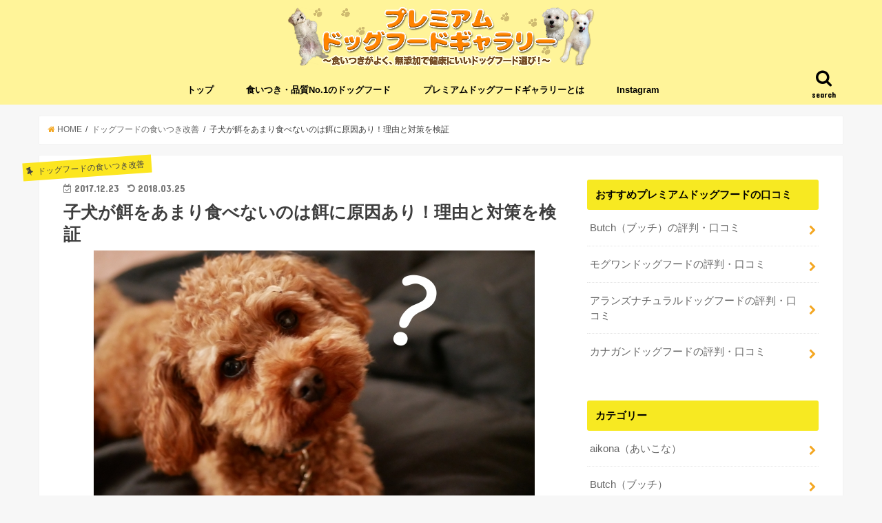

--- FILE ---
content_type: text/html; charset=UTF-8
request_url: https://premiumdogfoodgallery.com/koinu-esa-amaritabenai/
body_size: 17547
content:
<!doctype html>
<!--[if lt IE 7]><html lang="ja" class="no-js lt-ie9 lt-ie8 lt-ie7"><![endif]-->
<!--[if (IE 7)&!(IEMobile)]><html lang="ja" class="no-js lt-ie9 lt-ie8"><![endif]-->
<!--[if (IE 8)&!(IEMobile)]><html lang="ja" class="no-js lt-ie9"><![endif]-->
<!--[if gt IE 8]><!--> <html lang="ja" class="no-js"><!--<![endif]-->

<head>
<meta charset="utf-8">
<meta http-equiv="X-UA-Compatible" content="IE=edge">
<title>  子犬が餌をあまり食べないのは餌に原因あり！理由と対策を検証 | プレミアムドッグフード口コミ比較ランキング！愛犬の食いつきを検証</title>
<meta name="HandheldFriendly" content="True">
<meta name="MobileOptimized" content="320">
<meta name="viewport" content="width=device-width, initial-scale=1"/>


<link rel="pingback" href="https://premiumdogfoodgallery.com/xmlrpc.php">

<!--[if IE]>
<![endif]-->
<!--[if lt IE 9]>
<script src="//html5shiv.googlecode.com/svn/trunk/html5.js"></script>
<script src="//css3-mediaqueries-js.googlecode.com/svn/trunk/css3-mediaqueries.js"></script>
<![endif]-->



<meta name='robots' content='max-image-preview:large' />

<!-- Google Tag Manager for WordPress by DuracellTomi -->
<script data-cfasync="false" type="text/javascript">//<![CDATA[
	var gtm4wp_datalayer_name = "dataLayer";
	var dataLayer = dataLayer || [];//]]>	
</script>
<!-- End Google Tag Manager for WordPress by DuracellTomi -->
<!-- All in One SEO Pack 2.7.3 by Michael Torbert of Semper Fi Web Design[-1,-1] -->
<meta name="description"  content="ペットショップやブリーダーさんから「この子は餌もしっかり食べて元気な子ですよ！」と言われて家に連れてきたのに、なぜか子犬が餌をあまり食べない・・・という悩みに直面する飼い主さんはとても多いです。実際のところ子犬が餌を食べないのは餌に原因があることがほとんどです。" />

<meta name="keywords"  content="子犬,餌,あまり食べない" />

<link rel="canonical" href="https://premiumdogfoodgallery.com/koinu-esa-amaritabenai/" />
<!-- /all in one seo pack -->
<link rel='dns-prefetch' href='//ajax.googleapis.com' />
<link rel='dns-prefetch' href='//maxcdn.bootstrapcdn.com' />
<link rel='dns-prefetch' href='//fonts.googleapis.com' />
<link rel="alternate" type="application/rss+xml" title="プレミアムドッグフード口コミ比較ランキング！愛犬の食いつきを検証 &raquo; フィード" href="https://premiumdogfoodgallery.com/feed/" />
<link rel="alternate" type="application/rss+xml" title="プレミアムドッグフード口コミ比較ランキング！愛犬の食いつきを検証 &raquo; コメントフィード" href="https://premiumdogfoodgallery.com/comments/feed/" />
<link rel="alternate" type="application/rss+xml" title="プレミアムドッグフード口コミ比較ランキング！愛犬の食いつきを検証 &raquo; 子犬が餌をあまり食べないのは餌に原因あり！理由と対策を検証 のコメントのフィード" href="https://premiumdogfoodgallery.com/koinu-esa-amaritabenai/feed/" />
<script type="text/javascript">
/* <![CDATA[ */
window._wpemojiSettings = {"baseUrl":"https:\/\/s.w.org\/images\/core\/emoji\/14.0.0\/72x72\/","ext":".png","svgUrl":"https:\/\/s.w.org\/images\/core\/emoji\/14.0.0\/svg\/","svgExt":".svg","source":{"concatemoji":"https:\/\/premiumdogfoodgallery.com\/wp-includes\/js\/wp-emoji-release.min.js"}};
/*! This file is auto-generated */
!function(i,n){var o,s,e;function c(e){try{var t={supportTests:e,timestamp:(new Date).valueOf()};sessionStorage.setItem(o,JSON.stringify(t))}catch(e){}}function p(e,t,n){e.clearRect(0,0,e.canvas.width,e.canvas.height),e.fillText(t,0,0);var t=new Uint32Array(e.getImageData(0,0,e.canvas.width,e.canvas.height).data),r=(e.clearRect(0,0,e.canvas.width,e.canvas.height),e.fillText(n,0,0),new Uint32Array(e.getImageData(0,0,e.canvas.width,e.canvas.height).data));return t.every(function(e,t){return e===r[t]})}function u(e,t,n){switch(t){case"flag":return n(e,"\ud83c\udff3\ufe0f\u200d\u26a7\ufe0f","\ud83c\udff3\ufe0f\u200b\u26a7\ufe0f")?!1:!n(e,"\ud83c\uddfa\ud83c\uddf3","\ud83c\uddfa\u200b\ud83c\uddf3")&&!n(e,"\ud83c\udff4\udb40\udc67\udb40\udc62\udb40\udc65\udb40\udc6e\udb40\udc67\udb40\udc7f","\ud83c\udff4\u200b\udb40\udc67\u200b\udb40\udc62\u200b\udb40\udc65\u200b\udb40\udc6e\u200b\udb40\udc67\u200b\udb40\udc7f");case"emoji":return!n(e,"\ud83e\udef1\ud83c\udffb\u200d\ud83e\udef2\ud83c\udfff","\ud83e\udef1\ud83c\udffb\u200b\ud83e\udef2\ud83c\udfff")}return!1}function f(e,t,n){var r="undefined"!=typeof WorkerGlobalScope&&self instanceof WorkerGlobalScope?new OffscreenCanvas(300,150):i.createElement("canvas"),a=r.getContext("2d",{willReadFrequently:!0}),o=(a.textBaseline="top",a.font="600 32px Arial",{});return e.forEach(function(e){o[e]=t(a,e,n)}),o}function t(e){var t=i.createElement("script");t.src=e,t.defer=!0,i.head.appendChild(t)}"undefined"!=typeof Promise&&(o="wpEmojiSettingsSupports",s=["flag","emoji"],n.supports={everything:!0,everythingExceptFlag:!0},e=new Promise(function(e){i.addEventListener("DOMContentLoaded",e,{once:!0})}),new Promise(function(t){var n=function(){try{var e=JSON.parse(sessionStorage.getItem(o));if("object"==typeof e&&"number"==typeof e.timestamp&&(new Date).valueOf()<e.timestamp+604800&&"object"==typeof e.supportTests)return e.supportTests}catch(e){}return null}();if(!n){if("undefined"!=typeof Worker&&"undefined"!=typeof OffscreenCanvas&&"undefined"!=typeof URL&&URL.createObjectURL&&"undefined"!=typeof Blob)try{var e="postMessage("+f.toString()+"("+[JSON.stringify(s),u.toString(),p.toString()].join(",")+"));",r=new Blob([e],{type:"text/javascript"}),a=new Worker(URL.createObjectURL(r),{name:"wpTestEmojiSupports"});return void(a.onmessage=function(e){c(n=e.data),a.terminate(),t(n)})}catch(e){}c(n=f(s,u,p))}t(n)}).then(function(e){for(var t in e)n.supports[t]=e[t],n.supports.everything=n.supports.everything&&n.supports[t],"flag"!==t&&(n.supports.everythingExceptFlag=n.supports.everythingExceptFlag&&n.supports[t]);n.supports.everythingExceptFlag=n.supports.everythingExceptFlag&&!n.supports.flag,n.DOMReady=!1,n.readyCallback=function(){n.DOMReady=!0}}).then(function(){return e}).then(function(){var e;n.supports.everything||(n.readyCallback(),(e=n.source||{}).concatemoji?t(e.concatemoji):e.wpemoji&&e.twemoji&&(t(e.twemoji),t(e.wpemoji)))}))}((window,document),window._wpemojiSettings);
/* ]]> */
</script>
<style id='wp-emoji-styles-inline-css' type='text/css'>

	img.wp-smiley, img.emoji {
		display: inline !important;
		border: none !important;
		box-shadow: none !important;
		height: 1em !important;
		width: 1em !important;
		margin: 0 0.07em !important;
		vertical-align: -0.1em !important;
		background: none !important;
		padding: 0 !important;
	}
</style>
<link rel='stylesheet' id='wp-block-library-css' href='https://premiumdogfoodgallery.com/wp-includes/css/dist/block-library/style.min.css' type='text/css' media='all' />
<style id='classic-theme-styles-inline-css' type='text/css'>
/*! This file is auto-generated */
.wp-block-button__link{color:#fff;background-color:#32373c;border-radius:9999px;box-shadow:none;text-decoration:none;padding:calc(.667em + 2px) calc(1.333em + 2px);font-size:1.125em}.wp-block-file__button{background:#32373c;color:#fff;text-decoration:none}
</style>
<style id='global-styles-inline-css' type='text/css'>
body{--wp--preset--color--black: #000000;--wp--preset--color--cyan-bluish-gray: #abb8c3;--wp--preset--color--white: #ffffff;--wp--preset--color--pale-pink: #f78da7;--wp--preset--color--vivid-red: #cf2e2e;--wp--preset--color--luminous-vivid-orange: #ff6900;--wp--preset--color--luminous-vivid-amber: #fcb900;--wp--preset--color--light-green-cyan: #7bdcb5;--wp--preset--color--vivid-green-cyan: #00d084;--wp--preset--color--pale-cyan-blue: #8ed1fc;--wp--preset--color--vivid-cyan-blue: #0693e3;--wp--preset--color--vivid-purple: #9b51e0;--wp--preset--gradient--vivid-cyan-blue-to-vivid-purple: linear-gradient(135deg,rgba(6,147,227,1) 0%,rgb(155,81,224) 100%);--wp--preset--gradient--light-green-cyan-to-vivid-green-cyan: linear-gradient(135deg,rgb(122,220,180) 0%,rgb(0,208,130) 100%);--wp--preset--gradient--luminous-vivid-amber-to-luminous-vivid-orange: linear-gradient(135deg,rgba(252,185,0,1) 0%,rgba(255,105,0,1) 100%);--wp--preset--gradient--luminous-vivid-orange-to-vivid-red: linear-gradient(135deg,rgba(255,105,0,1) 0%,rgb(207,46,46) 100%);--wp--preset--gradient--very-light-gray-to-cyan-bluish-gray: linear-gradient(135deg,rgb(238,238,238) 0%,rgb(169,184,195) 100%);--wp--preset--gradient--cool-to-warm-spectrum: linear-gradient(135deg,rgb(74,234,220) 0%,rgb(151,120,209) 20%,rgb(207,42,186) 40%,rgb(238,44,130) 60%,rgb(251,105,98) 80%,rgb(254,248,76) 100%);--wp--preset--gradient--blush-light-purple: linear-gradient(135deg,rgb(255,206,236) 0%,rgb(152,150,240) 100%);--wp--preset--gradient--blush-bordeaux: linear-gradient(135deg,rgb(254,205,165) 0%,rgb(254,45,45) 50%,rgb(107,0,62) 100%);--wp--preset--gradient--luminous-dusk: linear-gradient(135deg,rgb(255,203,112) 0%,rgb(199,81,192) 50%,rgb(65,88,208) 100%);--wp--preset--gradient--pale-ocean: linear-gradient(135deg,rgb(255,245,203) 0%,rgb(182,227,212) 50%,rgb(51,167,181) 100%);--wp--preset--gradient--electric-grass: linear-gradient(135deg,rgb(202,248,128) 0%,rgb(113,206,126) 100%);--wp--preset--gradient--midnight: linear-gradient(135deg,rgb(2,3,129) 0%,rgb(40,116,252) 100%);--wp--preset--font-size--small: 13px;--wp--preset--font-size--medium: 20px;--wp--preset--font-size--large: 36px;--wp--preset--font-size--x-large: 42px;--wp--preset--spacing--20: 0.44rem;--wp--preset--spacing--30: 0.67rem;--wp--preset--spacing--40: 1rem;--wp--preset--spacing--50: 1.5rem;--wp--preset--spacing--60: 2.25rem;--wp--preset--spacing--70: 3.38rem;--wp--preset--spacing--80: 5.06rem;--wp--preset--shadow--natural: 6px 6px 9px rgba(0, 0, 0, 0.2);--wp--preset--shadow--deep: 12px 12px 50px rgba(0, 0, 0, 0.4);--wp--preset--shadow--sharp: 6px 6px 0px rgba(0, 0, 0, 0.2);--wp--preset--shadow--outlined: 6px 6px 0px -3px rgba(255, 255, 255, 1), 6px 6px rgba(0, 0, 0, 1);--wp--preset--shadow--crisp: 6px 6px 0px rgba(0, 0, 0, 1);}:where(.is-layout-flex){gap: 0.5em;}:where(.is-layout-grid){gap: 0.5em;}body .is-layout-flow > .alignleft{float: left;margin-inline-start: 0;margin-inline-end: 2em;}body .is-layout-flow > .alignright{float: right;margin-inline-start: 2em;margin-inline-end: 0;}body .is-layout-flow > .aligncenter{margin-left: auto !important;margin-right: auto !important;}body .is-layout-constrained > .alignleft{float: left;margin-inline-start: 0;margin-inline-end: 2em;}body .is-layout-constrained > .alignright{float: right;margin-inline-start: 2em;margin-inline-end: 0;}body .is-layout-constrained > .aligncenter{margin-left: auto !important;margin-right: auto !important;}body .is-layout-constrained > :where(:not(.alignleft):not(.alignright):not(.alignfull)){max-width: var(--wp--style--global--content-size);margin-left: auto !important;margin-right: auto !important;}body .is-layout-constrained > .alignwide{max-width: var(--wp--style--global--wide-size);}body .is-layout-flex{display: flex;}body .is-layout-flex{flex-wrap: wrap;align-items: center;}body .is-layout-flex > *{margin: 0;}body .is-layout-grid{display: grid;}body .is-layout-grid > *{margin: 0;}:where(.wp-block-columns.is-layout-flex){gap: 2em;}:where(.wp-block-columns.is-layout-grid){gap: 2em;}:where(.wp-block-post-template.is-layout-flex){gap: 1.25em;}:where(.wp-block-post-template.is-layout-grid){gap: 1.25em;}.has-black-color{color: var(--wp--preset--color--black) !important;}.has-cyan-bluish-gray-color{color: var(--wp--preset--color--cyan-bluish-gray) !important;}.has-white-color{color: var(--wp--preset--color--white) !important;}.has-pale-pink-color{color: var(--wp--preset--color--pale-pink) !important;}.has-vivid-red-color{color: var(--wp--preset--color--vivid-red) !important;}.has-luminous-vivid-orange-color{color: var(--wp--preset--color--luminous-vivid-orange) !important;}.has-luminous-vivid-amber-color{color: var(--wp--preset--color--luminous-vivid-amber) !important;}.has-light-green-cyan-color{color: var(--wp--preset--color--light-green-cyan) !important;}.has-vivid-green-cyan-color{color: var(--wp--preset--color--vivid-green-cyan) !important;}.has-pale-cyan-blue-color{color: var(--wp--preset--color--pale-cyan-blue) !important;}.has-vivid-cyan-blue-color{color: var(--wp--preset--color--vivid-cyan-blue) !important;}.has-vivid-purple-color{color: var(--wp--preset--color--vivid-purple) !important;}.has-black-background-color{background-color: var(--wp--preset--color--black) !important;}.has-cyan-bluish-gray-background-color{background-color: var(--wp--preset--color--cyan-bluish-gray) !important;}.has-white-background-color{background-color: var(--wp--preset--color--white) !important;}.has-pale-pink-background-color{background-color: var(--wp--preset--color--pale-pink) !important;}.has-vivid-red-background-color{background-color: var(--wp--preset--color--vivid-red) !important;}.has-luminous-vivid-orange-background-color{background-color: var(--wp--preset--color--luminous-vivid-orange) !important;}.has-luminous-vivid-amber-background-color{background-color: var(--wp--preset--color--luminous-vivid-amber) !important;}.has-light-green-cyan-background-color{background-color: var(--wp--preset--color--light-green-cyan) !important;}.has-vivid-green-cyan-background-color{background-color: var(--wp--preset--color--vivid-green-cyan) !important;}.has-pale-cyan-blue-background-color{background-color: var(--wp--preset--color--pale-cyan-blue) !important;}.has-vivid-cyan-blue-background-color{background-color: var(--wp--preset--color--vivid-cyan-blue) !important;}.has-vivid-purple-background-color{background-color: var(--wp--preset--color--vivid-purple) !important;}.has-black-border-color{border-color: var(--wp--preset--color--black) !important;}.has-cyan-bluish-gray-border-color{border-color: var(--wp--preset--color--cyan-bluish-gray) !important;}.has-white-border-color{border-color: var(--wp--preset--color--white) !important;}.has-pale-pink-border-color{border-color: var(--wp--preset--color--pale-pink) !important;}.has-vivid-red-border-color{border-color: var(--wp--preset--color--vivid-red) !important;}.has-luminous-vivid-orange-border-color{border-color: var(--wp--preset--color--luminous-vivid-orange) !important;}.has-luminous-vivid-amber-border-color{border-color: var(--wp--preset--color--luminous-vivid-amber) !important;}.has-light-green-cyan-border-color{border-color: var(--wp--preset--color--light-green-cyan) !important;}.has-vivid-green-cyan-border-color{border-color: var(--wp--preset--color--vivid-green-cyan) !important;}.has-pale-cyan-blue-border-color{border-color: var(--wp--preset--color--pale-cyan-blue) !important;}.has-vivid-cyan-blue-border-color{border-color: var(--wp--preset--color--vivid-cyan-blue) !important;}.has-vivid-purple-border-color{border-color: var(--wp--preset--color--vivid-purple) !important;}.has-vivid-cyan-blue-to-vivid-purple-gradient-background{background: var(--wp--preset--gradient--vivid-cyan-blue-to-vivid-purple) !important;}.has-light-green-cyan-to-vivid-green-cyan-gradient-background{background: var(--wp--preset--gradient--light-green-cyan-to-vivid-green-cyan) !important;}.has-luminous-vivid-amber-to-luminous-vivid-orange-gradient-background{background: var(--wp--preset--gradient--luminous-vivid-amber-to-luminous-vivid-orange) !important;}.has-luminous-vivid-orange-to-vivid-red-gradient-background{background: var(--wp--preset--gradient--luminous-vivid-orange-to-vivid-red) !important;}.has-very-light-gray-to-cyan-bluish-gray-gradient-background{background: var(--wp--preset--gradient--very-light-gray-to-cyan-bluish-gray) !important;}.has-cool-to-warm-spectrum-gradient-background{background: var(--wp--preset--gradient--cool-to-warm-spectrum) !important;}.has-blush-light-purple-gradient-background{background: var(--wp--preset--gradient--blush-light-purple) !important;}.has-blush-bordeaux-gradient-background{background: var(--wp--preset--gradient--blush-bordeaux) !important;}.has-luminous-dusk-gradient-background{background: var(--wp--preset--gradient--luminous-dusk) !important;}.has-pale-ocean-gradient-background{background: var(--wp--preset--gradient--pale-ocean) !important;}.has-electric-grass-gradient-background{background: var(--wp--preset--gradient--electric-grass) !important;}.has-midnight-gradient-background{background: var(--wp--preset--gradient--midnight) !important;}.has-small-font-size{font-size: var(--wp--preset--font-size--small) !important;}.has-medium-font-size{font-size: var(--wp--preset--font-size--medium) !important;}.has-large-font-size{font-size: var(--wp--preset--font-size--large) !important;}.has-x-large-font-size{font-size: var(--wp--preset--font-size--x-large) !important;}
.wp-block-navigation a:where(:not(.wp-element-button)){color: inherit;}
:where(.wp-block-post-template.is-layout-flex){gap: 1.25em;}:where(.wp-block-post-template.is-layout-grid){gap: 1.25em;}
:where(.wp-block-columns.is-layout-flex){gap: 2em;}:where(.wp-block-columns.is-layout-grid){gap: 2em;}
.wp-block-pullquote{font-size: 1.5em;line-height: 1.6;}
</style>
<link rel='stylesheet' id='contact-form-7-css' href='https://premiumdogfoodgallery.com/wp-content/plugins/contact-form-7/includes/css/styles.css' type='text/css' media='all' />
<link rel='stylesheet' id='sb_instagram_styles-css' href='https://premiumdogfoodgallery.com/wp-content/plugins/instagram-feed/css/sb-instagram.min.css' type='text/css' media='all' />
<link rel='stylesheet' id='sb-font-awesome-css' href='https://maxcdn.bootstrapcdn.com/font-awesome/4.7.0/css/font-awesome.min.css' type='text/css' media='all' />
<link rel='stylesheet' id='toc-screen-css' href='https://premiumdogfoodgallery.com/wp-content/plugins/table-of-contents-plus/screen.min.css' type='text/css' media='all' />
<link rel='stylesheet' id='style-css' href='https://premiumdogfoodgallery.com/wp-content/themes/jstork/style.css' type='text/css' media='all' />
<link rel='stylesheet' id='slick-css' href='https://premiumdogfoodgallery.com/wp-content/themes/jstork/library/css/slick.css' type='text/css' media='all' />
<link rel='stylesheet' id='shortcode-css' href='https://premiumdogfoodgallery.com/wp-content/themes/jstork/library/css/shortcode.css' type='text/css' media='all' />
<link rel='stylesheet' id='gf_Concert-css' href='//fonts.googleapis.com/css?family=Concert+One' type='text/css' media='all' />
<link rel='stylesheet' id='gf_Lato-css' href='//fonts.googleapis.com/css?family=Lato' type='text/css' media='all' />
<link rel='stylesheet' id='fontawesome-css' href='//maxcdn.bootstrapcdn.com/font-awesome/4.6.0/css/font-awesome.min.css' type='text/css' media='all' />
<link rel='stylesheet' id='remodal-css' href='https://premiumdogfoodgallery.com/wp-content/themes/jstork/library/css/remodal.css' type='text/css' media='all' />
<script type="text/javascript" src="//ajax.googleapis.com/ajax/libs/jquery/1.12.4/jquery.min.js" id="jquery-js"></script>
<script type="text/javascript" src="https://premiumdogfoodgallery.com/wp-content/plugins/duracelltomi-google-tag-manager/js/gtm4wp-form-move-tracker.js" id="gtm4wp-form-move-tracker-js"></script>
<link rel="https://api.w.org/" href="https://premiumdogfoodgallery.com/wp-json/" /><link rel="alternate" type="application/json" href="https://premiumdogfoodgallery.com/wp-json/wp/v2/posts/301" /><link rel="EditURI" type="application/rsd+xml" title="RSD" href="https://premiumdogfoodgallery.com/xmlrpc.php?rsd" />

<link rel='shortlink' href='https://premiumdogfoodgallery.com/?p=301' />
<link rel="alternate" type="application/json+oembed" href="https://premiumdogfoodgallery.com/wp-json/oembed/1.0/embed?url=https%3A%2F%2Fpremiumdogfoodgallery.com%2Fkoinu-esa-amaritabenai%2F" />
<link rel="alternate" type="text/xml+oembed" href="https://premiumdogfoodgallery.com/wp-json/oembed/1.0/embed?url=https%3A%2F%2Fpremiumdogfoodgallery.com%2Fkoinu-esa-amaritabenai%2F&#038;format=xml" />

<!-- Google Tag Manager for WordPress by DuracellTomi -->
<script data-cfasync="false" type="text/javascript">//<![CDATA[//]]>
</script>
<!-- End Google Tag Manager for WordPress by DuracellTomi --><style type="text/css">
body{color: #3E3E3E;}
a,#breadcrumb li a i{color: #f4a722;}
a:hover{color: #a2ea75;}
.article-footer .post-categories li a,.article-footer .tags a{  background: #f4a722;  border:1px solid #f4a722;}
.article-footer .tags a{color:#f4a722; background: none;}
.article-footer .post-categories li a:hover,.article-footer .tags a:hover{ background:#a2ea75;  border-color:#a2ea75;}
input[type="text"],input[type="password"],input[type="datetime"],input[type="datetime-local"],input[type="date"],input[type="month"],input[type="time"],input[type="week"],input[type="number"],input[type="email"],input[type="url"],input[type="search"],input[type="tel"],input[type="color"],select,textarea,.field { background-color: #ffffff;}
/*ヘッダー*/
.header{color: #ffffff;}
.header.bg,.header #inner-header,.menu-sp{background: #fff499;}
#logo a{color: #eddf21;}
#g_nav .nav li a,.nav_btn,.menu-sp a,.menu-sp a,.menu-sp > ul:after{color: #000000;}
#logo a:hover,#g_nav .nav li a:hover,.nav_btn:hover{color:#a2ea75;}
@media only screen and (min-width: 768px) {
.nav > li > a:after{background: #a2ea75;}
.nav ul {background: #fff499;}
#g_nav .nav li ul.sub-menu li a{color: #000000;}
}
@media only screen and (max-width: 1165px) {
.site_description{
background: #fff499;
color: #ffffff;
}
}
/*メインエリア*/
#inner-content,#breadcrumb{background: #ffffff}
.top-post-list .post-list:before{background: #f4a722;}
.widget li a:after{color: #f4a722;}
/* 投稿ページ見出し */
.entry-content h2,.widgettitle{background: #f7e922; color: #000000;}
.entry-content h3{border-color: #f7e922;}
.h_boader .entry-content h2{border-color: #f7e922; color: #3E3E3E;}
.h_balloon .entry-content h2:after{border-top-color: #f7e922;}
/* リスト要素 */
.entry-content ul li:before{ background: #f7e922;}
.entry-content ol li:before{ background: #f7e922;}
/* カテゴリーラベル */
.post-list-card .post-list .eyecatch .cat-name,.top-post-list .post-list .eyecatch .cat-name,.byline .cat-name,.single .authorbox .author-newpost li .cat-name,.related-box li .cat-name,.carouselwrap .cat-name,.eyecatch .cat-name{background: #fce620; color:  #444444;}
/* ランキングバッジ */
ul.wpp-list li a:before{background: #f7e922; color: #000000;}
/* アーカイブのボタン */
.readmore a{border:1px solid #f4a722;color:#f4a722;}
.readmore a:hover{background:#f4a722;color:#fff;}
/* ボタンの色 */
.btn-wrap a{background: #f4a722;border: 1px solid #f4a722;}
.btn-wrap a:hover{background: #a2ea75;border-color: #a2ea75;}
.btn-wrap.simple a{border:1px solid #f4a722;color:#f4a722;}
.btn-wrap.simple a:hover{background:#f4a722;}
/* コメント */
.blue-btn, .comment-reply-link, #submit { background-color: #f4a722; }
.blue-btn:hover, .comment-reply-link:hover, #submit:hover, .blue-btn:focus, .comment-reply-link:focus, #submit:focus {background-color: #a2ea75; }
/* サイドバー */
#sidebar1{color: #444444;}
.widget a{text-decoration:none; color:#666666;}
.widget a:hover{color:#a2ea75;}
/*フッター*/
#footer-top.bg,#footer-top .inner,.cta-inner{background-color: #fff499; color: #000000;}
.footer a,#footer-top a{color: #000000;}
#footer-top .widgettitle{color: #000000;}
.footer.bg,.footer .inner {background-color: #fff499;color: #000000;}
.footer-links li a:before{ color: #fff499;}
/* ページネーション */
.pagination a, .pagination span,.page-links a{border-color: #f4a722; color: #f4a722;}
.pagination .current,.pagination .current:hover,.page-links ul > li > span{background-color: #f4a722; border-color: #f4a722;}
.pagination a:hover, .pagination a:focus,.page-links a:hover, .page-links a:focus{background-color: #f4a722; color: #fff;}
</style>
</head>

<body class="post-template-default single single-post postid-301 single-format-standard">
<div id="container" class="h_balloon  ">

<header class="header animated fadeIn bg headercenter" role="banner">
<div id="inner-header" class="wrap cf">
<div id="logo" class="gf fs_l">
<p class="h1 img"><a href="https://premiumdogfoodgallery.com"><img src="https://premiumdogfoodgallery.com/wp-content/uploads/2019/03/ca6f1486421e99be717b8e996b655d6b.png" alt="プレミアムドッグフード口コミ比較ランキング！愛犬の食いつきを検証"></a></p>
</div>

<nav id="g_nav" role="navigation">
<a href="#searchbox" data-remodal-target="searchbox" class="nav_btn search_btn"><span class="text gf">search</span></a>

<ul id="menu-%e3%83%a1%e3%83%8b%e3%83%a5%e3%83%bc%ef%bc%91" class="nav top-nav cf"><li id="menu-item-820" class="menu-item menu-item-type-custom menu-item-object-custom menu-item-home menu-item-820"><a href="https://premiumdogfoodgallery.com/">トップ<span class="gf"></span></a></li>
<li id="menu-item-821" class="menu-item menu-item-type-post_type menu-item-object-post menu-item-821"><a href="https://premiumdogfoodgallery.com/mogwan-review/">食いつき・品質No.1のドッグフード<span class="gf"></span></a></li>
<li id="menu-item-33" class="menu-item menu-item-type-post_type menu-item-object-page menu-item-33"><a href="https://premiumdogfoodgallery.com/profile/">プレミアムドッグフードギャラリーとは<span class="gf"></span></a></li>
<li id="menu-item-1151" class="menu-item menu-item-type-custom menu-item-object-custom menu-item-1151"><a href="https://www.instagram.com/one_daful/">Instagram<span class="gf"></span></a></li>
</ul></nav>

<a href="#spnavi" data-remodal-target="spnavi" class="nav_btn"><span class="text gf">menu</span></a>


</div>
</header>


<div class="remodal" data-remodal-id="spnavi" data-remodal-options="hashTracking:false">
<button data-remodal-action="close" class="remodal-close"><span class="text gf">CLOSE</span></button>
<ul id="menu-%e3%83%a1%e3%83%8b%e3%83%a5%e3%83%bc%ef%bc%91-1" class="sp_g_nav nav top-nav cf"><li class="menu-item menu-item-type-custom menu-item-object-custom menu-item-home menu-item-820"><a href="https://premiumdogfoodgallery.com/">トップ<span class="gf"></span></a></li>
<li class="menu-item menu-item-type-post_type menu-item-object-post menu-item-821"><a href="https://premiumdogfoodgallery.com/mogwan-review/">食いつき・品質No.1のドッグフード<span class="gf"></span></a></li>
<li class="menu-item menu-item-type-post_type menu-item-object-page menu-item-33"><a href="https://premiumdogfoodgallery.com/profile/">プレミアムドッグフードギャラリーとは<span class="gf"></span></a></li>
<li class="menu-item menu-item-type-custom menu-item-object-custom menu-item-1151"><a href="https://www.instagram.com/one_daful/">Instagram<span class="gf"></span></a></li>
</ul><button data-remodal-action="close" class="remodal-close"><span class="text gf">CLOSE</span></button>
</div>



<div class="remodal searchbox" data-remodal-id="searchbox" data-remodal-options="hashTracking:false">
<div class="search cf"><dl><dt>キーワードで記事を検索</dt><dd><form role="search" method="get" id="searchform" class="searchform cf" action="https://premiumdogfoodgallery.com/" >
		<input type="search" placeholder="検索する" value="" name="s" id="s" />
		<button type="submit" id="searchsubmit" ><i class="fa fa-search"></i></button>
		</form></dd></dl></div>
<button data-remodal-action="close" class="remodal-close"><span class="text gf">CLOSE</span></button>
</div>









<div id="breadcrumb" class="breadcrumb inner wrap cf"><ul><li itemscope itemtype="//data-vocabulary.org/Breadcrumb"><a href="https://premiumdogfoodgallery.com/" itemprop="url"><i class="fa fa-home"></i><span itemprop="title"> HOME</span></a></li><li itemscope itemtype="//data-vocabulary.org/Breadcrumb"><a href="https://premiumdogfoodgallery.com/category/%e3%83%89%e3%83%83%e3%82%b0%e3%83%95%e3%83%bc%e3%83%89%e3%81%ae%e9%a3%9f%e3%81%84%e3%81%a4%e3%81%8d%e6%94%b9%e5%96%84/" itemprop="url"><span itemprop="title">ドッグフードの食いつき改善</span></a></li><li>子犬が餌をあまり食べないのは餌に原因あり！理由と対策を検証</li></ul></div>
<div id="content">
<div id="inner-content" class="wrap cf">

<main id="main" class="m-all t-all d-5of7 cf" role="main">
<article id="post-301" class="post-301 post type-post status-publish format-standard has-post-thumbnail hentry category-10 article cf" role="article">
<header class="article-header entry-header">
<p class="byline entry-meta vcard cf">
<span class="cat-name cat-id-10">ドッグフードの食いつき改善</span><time class="date gf entry-date updated">2017.12.23</time>
<time class="date gf entry-date undo updated" datetime="2018-03-25">2018.03.25</time>
<span class="writer name author"><span class="fn">PDG管理人</span></span>
</p>

<h1 class="entry-title single-title" itemprop="headline" rel="bookmark">子犬が餌をあまり食べないのは餌に原因あり！理由と対策を検証</h1>

<figure class="eyecatch">
<img width="640" height="513" src="https://premiumdogfoodgallery.com/wp-content/uploads/2017/12/koinu-nayami5.jpg" class="attachment-post-thumbnail size-post-thumbnail wp-post-image" alt="" decoding="async" fetchpriority="high" srcset="https://premiumdogfoodgallery.com/wp-content/uploads/2017/12/koinu-nayami5.jpg 640w, https://premiumdogfoodgallery.com/wp-content/uploads/2017/12/koinu-nayami5-300x240.jpg 300w" sizes="(max-width: 640px) 100vw, 640px" /></figure>
<div class="share short">
<div class="sns">
<ul class="clearfix">

<li class="twitter"> 
<a target="blank" href="http://twitter.com/intent/tweet?url=https%3A%2F%2Fpremiumdogfoodgallery.com%2Fkoinu-esa-amaritabenai%2F&text=%E5%AD%90%E7%8A%AC%E3%81%8C%E9%A4%8C%E3%82%92%E3%81%82%E3%81%BE%E3%82%8A%E9%A3%9F%E3%81%B9%E3%81%AA%E3%81%84%E3%81%AE%E3%81%AF%E9%A4%8C%E3%81%AB%E5%8E%9F%E5%9B%A0%E3%81%82%E3%82%8A%EF%BC%81%E7%90%86%E7%94%B1%E3%81%A8%E5%AF%BE%E7%AD%96%E3%82%92%E6%A4%9C%E8%A8%BC&tw_p=tweetbutton" onclick="window.open(this.href, 'tweetwindow', 'width=550, height=450,personalbar=0,toolbar=0,scrollbars=1,resizable=1'); return false;"><i class="fa fa-twitter"></i><span class="text">ツイート</span><span class="count"></span></a>
</li>

<li class="facebook">
<a href="http://www.facebook.com/sharer.php?src=bm&u=https%3A%2F%2Fpremiumdogfoodgallery.com%2Fkoinu-esa-amaritabenai%2F&t=%E5%AD%90%E7%8A%AC%E3%81%8C%E9%A4%8C%E3%82%92%E3%81%82%E3%81%BE%E3%82%8A%E9%A3%9F%E3%81%B9%E3%81%AA%E3%81%84%E3%81%AE%E3%81%AF%E9%A4%8C%E3%81%AB%E5%8E%9F%E5%9B%A0%E3%81%82%E3%82%8A%EF%BC%81%E7%90%86%E7%94%B1%E3%81%A8%E5%AF%BE%E7%AD%96%E3%82%92%E6%A4%9C%E8%A8%BC" onclick="javascript:window.open(this.href, '', 'menubar=no,toolbar=no,resizable=yes,scrollbars=yes,height=300,width=600');return false;"><i class="fa fa-facebook"></i>
<span class="text">シェア</span><span class="count"></span></a>
</li>

<li class="hatebu">       
<a href="http://b.hatena.ne.jp/add?mode=confirm&url=https://premiumdogfoodgallery.com/koinu-esa-amaritabenai/&title=%E5%AD%90%E7%8A%AC%E3%81%8C%E9%A4%8C%E3%82%92%E3%81%82%E3%81%BE%E3%82%8A%E9%A3%9F%E3%81%B9%E3%81%AA%E3%81%84%E3%81%AE%E3%81%AF%E9%A4%8C%E3%81%AB%E5%8E%9F%E5%9B%A0%E3%81%82%E3%82%8A%EF%BC%81%E7%90%86%E7%94%B1%E3%81%A8%E5%AF%BE%E7%AD%96%E3%82%92%E6%A4%9C%E8%A8%BC" onclick="window.open(this.href, 'HBwindow', 'width=600, height=400, menubar=no, toolbar=no, scrollbars=yes'); return false;" target="_blank"><span class="text">はてブ</span><span class="count"></span></a>
</li>

<li class="googleplus">
<a href="https://plusone.google.com/_/+1/confirm?hl=ja&url=https://premiumdogfoodgallery.com/koinu-esa-amaritabenai/" onclick="window.open(this.href, 'window', 'width=550, height=450,personalbar=0,toolbar=0,scrollbars=1,resizable=1'); return false;" rel="tooltip" data-toggle="tooltip" data-placement="top" title="GooglePlusで共有"><i class="fa fa-google-plus"></i><span class="text">Google+</span><span class="count"></span></a>
</li>

<li class="pocket">
<a href="http://getpocket.com/edit?url=https://premiumdogfoodgallery.com/koinu-esa-amaritabenai/&title=子犬が餌をあまり食べないのは餌に原因あり！理由と対策を検証" onclick="window.open(this.href, 'FBwindow', 'width=550, height=350, menubar=no, toolbar=no, scrollbars=yes'); return false;"><i class="fa fa-get-pocket"></i><span class="text">Pocket</span><span class="count"></span></a></li>

</ul>
</div> 
</div></header>



<section class="entry-content cf">


<p>ペットショップやブリーダーさんから「この子は餌もしっかり食べて元気な子ですよ！」と言われて家に連れてきたのに、なぜか<strong>子犬が餌をあまり食べない</strong>・・・という悩みに直面する飼い主さんはとても多いです。</p>
<p>実際のところ<b><span style="color: #ff0000;">子犬が餌を食べないのは餌に原因があることがほとんど</span></b>です。</p>
<p>つまり餌を切り替えることで解消するケースが圧倒的に多いんですよね。</p>
<p>今回は子犬が餌をあまり食べない理由と対策についてじっくりと検証していきたいと思います。</p>
<div id="toc_container" class="no_bullets"><p class="toc_title">この記事の目次</p><ul class="toc_list"><li><a href="#i">子犬が餌をあまり食べないというのは異常事態！</a></li><li><a href="#i-2">子犬が餌をあまり食べない３つの原因</a></li><li><a href="#i-3">餌をあまり食べないなら餌の改善が一番</a></li><li><a href="#i-4">まとめ</a></li></ul></div>
<h2><span id="i">子犬が餌をあまり食べないというのは異常事態！</span></h2>
<p>まず子犬が餌をあまり食べないのは異常事態です。育ち盛り・食べ盛りの時期に食欲がなくなるなんてことは普通じゃあり得ない事ですから何か問題が起きていると考えるのが妥当です。</p>
<p>子犬があまり餌を食べないのが具体的にどう問題なのかというと、子犬の時期は身体の基礎が作られる時期なのでここでしっかりと食べないと身体が育たないというわけです。</p>
<p>成犬になっても身体が小さくて弱弱しい感じになれば病気やケガをしやすくなります。わんちゃんとしても何度も病院にお世話になるのは怖くて嫌な事ですし、病院代がかさむと飼い主さんも負担になって本当にいいことがないですよね。</p>
<h2><span id="i-2">子犬が餌をあまり食べない３つの原因</span></h2>
<p>では子犬が餌をあまり食べない原因はなんなのか？ということで３つに絞ってお話したいと思います。</p>
<h3>１、餌がマズい</h3>
<p>一番先に疑うべきは餌がマズいということです。人間だって美味しいと思えない食事を出されると自然と箸が進まなくなりますよね。犬だって同じですよ。</p>
<p>最近は市販の餌もクオリティが上がってきているので、なかなか食べられないくらいのマズい餌を買ってしまうことも無いはずです。</p>
<p>しかしそれでも食べないとすればよほど安くてマズい餌を買っているか、わんちゃんの好みや身体によほど合っていないかのどちらかです。</p>
<h3>２、消化不良を起こしている</h3>
<p>うんちの状態を見て緩くなっていたり、ニオイが強かったりするなら消化不良になっている可能性が高いです。</p>
<p>消化不良になってしまうといくら食べ盛りの子犬でも食欲が落ちるので餌をあまり食べなくなります。</p>
<p>だいたいは安価なドッグフードに使われているトウモロコシ系の原材料が原因です。</p>
<p>動物病院で整腸剤をもらってくるのもいいですが、消化不良になる度に動物病院にかかっていると診察代がバカにならないので餌の切り替えを検討する必要があります。</p>
<h3>３、餌の量が多い</h3>
<p>子犬に与えている餌の量は適切ですか？あまりに多くあげすぎると朝はたくさん食べたけど夜はあまり食べないというような一時的な食欲不振になります。</p>
<p>子犬の月齢・その子の個別の食欲の具合に合わせた適切な餌の量を見つけることが重要ですが、まずは大まかな目安としてグラムを量る必要がありますのでまずはデジタルスケールで日頃与えている餌の量を正確に把握することから始めるといいでしょう。</p>
<p>そして毎回決まった量をあげて、食べなければすぐに餌を皿ごとしまって、次の餌のタイミングまで何も上げないというのがわかりやすい対策となります。</p>
<h2><span id="i-3">餌をあまり食べないなら餌の改善が一番</span></h2>
<p>わんちゃんにとって餌がマズいものなのであれば餌の内容を変えていくしかないです。とは言っても餌を切り替えてその子の身体にあったものを選ぶのは別に難しいことじゃないです。</p>
<p>ペットショップやホームセンターなどに売っているよく見かけるようなブランドの普通の餌で問題があるのであれば、思い切って「<a href="https://premiumdogfoodgallery.com/mogwan-review/">プレミアムドッグフード</a>」に切り替えてみるといいですね。</p>
<img decoding="async" class="aligncenter wp-image-209 " src="https://premiumdogfoodgallery.com/wp-content/uploads/2017/12/mogwan0-1024x768.jpg" alt="" width="640" height="480" srcset="https://premiumdogfoodgallery.com/wp-content/uploads/2017/12/mogwan0-1024x768.jpg 1024w, https://premiumdogfoodgallery.com/wp-content/uploads/2017/12/mogwan0-300x225.jpg 300w, https://premiumdogfoodgallery.com/wp-content/uploads/2017/12/mogwan0-768x576.jpg 768w" sizes="(max-width: 640px) 100vw, 640px" />
<p>ペットショップでよく見かける安価な餌には穀物（特にトウモロコシ）が使われていたり添加物が多く入っていたりと、食欲減退や消化不良を引き起こす要素がたくさんあります。</p>
<p>プレミアムドッグフードはそんな子犬にとって良くない要素を徹底的に排除した「人でも食べられるくらいの上質なドッグフード」ですので、まだ試したことが無いならチェックしてみる価値はあると思いますよ。</p>
<h2><span id="i-4">まとめ</span></h2>
<p>今回は「子犬が餌をあまり食べない」という子犬の飼い主さんが陥りがちな悩みについて、原因と対策を解説しました。</p>
<p>子犬が餌をあまり食べないというのは異常事態です。子犬は食べ盛りの時期ですので、どんどん食べて丈夫な身体の基礎を作らなければいけない時期だからです。</p>
<p>とは言ってもだいたいは餌がマズいとか、餌に使われている穀物（トウモロコシ）が原因で食欲にまで影響が出ているということがほとんどですので、餌を切り替えてみるというのがまず最初に出来る改善策と言えるのではないでしょうか。</p>
<div class="related_article cf"><a href="https://premiumdogfoodgallery.com/mogwan-review/" class="cf"><figure class="thum"><img decoding="async" src="https://premiumdogfoodgallery.com/wp-content/uploads/2017/12/mogwan0-486x290.jpg" /></figure><div class="meta inbox"><p class="ttl">モグワンドッグフードを与えた本音の口コミ！愛犬の食いつき抜群！</p><span class="date gf">2017.12.16</span></div></a></div>


</section>


<footer class="article-footer">
<ul class="post-categories">
	<li><a href="https://premiumdogfoodgallery.com/category/%e3%83%89%e3%83%83%e3%82%b0%e3%83%95%e3%83%bc%e3%83%89%e3%81%ae%e9%a3%9f%e3%81%84%e3%81%a4%e3%81%8d%e6%94%b9%e5%96%84/" rel="category tag">ドッグフードの食いつき改善</a></li></ul></footer>




<div class="sharewrap wow animated fadeIn" data-wow-delay="0.5s">

<div class="share">
<div class="sns">
<ul class="clearfix">

<li class="twitter"> 
<a target="blank" href="http://twitter.com/intent/tweet?url=https%3A%2F%2Fpremiumdogfoodgallery.com%2Fkoinu-esa-amaritabenai%2F&text=%E5%AD%90%E7%8A%AC%E3%81%8C%E9%A4%8C%E3%82%92%E3%81%82%E3%81%BE%E3%82%8A%E9%A3%9F%E3%81%B9%E3%81%AA%E3%81%84%E3%81%AE%E3%81%AF%E9%A4%8C%E3%81%AB%E5%8E%9F%E5%9B%A0%E3%81%82%E3%82%8A%EF%BC%81%E7%90%86%E7%94%B1%E3%81%A8%E5%AF%BE%E7%AD%96%E3%82%92%E6%A4%9C%E8%A8%BC&tw_p=tweetbutton" onclick="window.open(this.href, 'tweetwindow', 'width=550, height=450,personalbar=0,toolbar=0,scrollbars=1,resizable=1'); return false;"><i class="fa fa-twitter"></i><span class="text">ツイート</span><span class="count"></span></a>
</li>

<li class="facebook">
<a href="http://www.facebook.com/sharer.php?src=bm&u=https%3A%2F%2Fpremiumdogfoodgallery.com%2Fkoinu-esa-amaritabenai%2F&t=%E5%AD%90%E7%8A%AC%E3%81%8C%E9%A4%8C%E3%82%92%E3%81%82%E3%81%BE%E3%82%8A%E9%A3%9F%E3%81%B9%E3%81%AA%E3%81%84%E3%81%AE%E3%81%AF%E9%A4%8C%E3%81%AB%E5%8E%9F%E5%9B%A0%E3%81%82%E3%82%8A%EF%BC%81%E7%90%86%E7%94%B1%E3%81%A8%E5%AF%BE%E7%AD%96%E3%82%92%E6%A4%9C%E8%A8%BC" onclick="javascript:window.open(this.href, '', 'menubar=no,toolbar=no,resizable=yes,scrollbars=yes,height=300,width=600');return false;"><i class="fa fa-facebook"></i>
<span class="text">シェア</span><span class="count"></span></a>
</li>

<li class="hatebu">       
<a href="http://b.hatena.ne.jp/add?mode=confirm&url=https://premiumdogfoodgallery.com/koinu-esa-amaritabenai/&title=%E5%AD%90%E7%8A%AC%E3%81%8C%E9%A4%8C%E3%82%92%E3%81%82%E3%81%BE%E3%82%8A%E9%A3%9F%E3%81%B9%E3%81%AA%E3%81%84%E3%81%AE%E3%81%AF%E9%A4%8C%E3%81%AB%E5%8E%9F%E5%9B%A0%E3%81%82%E3%82%8A%EF%BC%81%E7%90%86%E7%94%B1%E3%81%A8%E5%AF%BE%E7%AD%96%E3%82%92%E6%A4%9C%E8%A8%BC" onclick="window.open(this.href, 'HBwindow', 'width=600, height=400, menubar=no, toolbar=no, scrollbars=yes'); return false;" target="_blank"><span class="text">はてブ</span><span class="count"></span></a>
</li>

<li class="googleplus">
<a href="https://plusone.google.com/_/+1/confirm?hl=ja&url=https://premiumdogfoodgallery.com/koinu-esa-amaritabenai/" onclick="window.open(this.href, 'window', 'width=550, height=450,personalbar=0,toolbar=0,scrollbars=1,resizable=1'); return false;" rel="tooltip" data-toggle="tooltip" data-placement="top" title="GooglePlusで共有"><i class="fa fa-google-plus"></i><span class="text">Google+</span><span class="count"></span></a>
</li>

<li class="pocket">
<a href="http://getpocket.com/edit?url=https://premiumdogfoodgallery.com/koinu-esa-amaritabenai/&title=子犬が餌をあまり食べないのは餌に原因あり！理由と対策を検証" onclick="window.open(this.href, 'FBwindow', 'width=550, height=350, menubar=no, toolbar=no, scrollbars=yes'); return false;"><i class="fa fa-get-pocket"></i><span class="text">Pocket</span><span class="count"></span></a></li>

<li class="feedly">
<a href="https://feedly.com/i/subscription/feed/https://premiumdogfoodgallery.com/feed/"  target="blank"><i class="fa fa-rss"></i><span class="text">feedly</span><span class="count"></span></a></li>    
</ul>
</div>
</div></div>




	<div id="respond" class="comment-respond">
		<h3 id="reply-title" class="comment-reply-title">コメントを残す <small><a rel="nofollow" id="cancel-comment-reply-link" href="/koinu-esa-amaritabenai/#respond" style="display:none;">コメントをキャンセル</a></small></h3><form action="https://premiumdogfoodgallery.com/wp-comments-post.php" method="post" id="commentform" class="comment-form" novalidate><p class="comment-notes"><span id="email-notes">メールアドレスが公開されることはありません。</span> <span class="required-field-message"><span class="required">※</span> が付いている欄は必須項目です</span></p><p class="comment-form-comment"><label for="comment">コメント <span class="required">※</span></label> <textarea id="comment" name="comment" cols="45" rows="8" maxlength="65525" required></textarea></p><p class="comment-form-author"><label for="author">名前 <span class="required">※</span></label> <input id="author" name="author" type="text" value="" size="30" maxlength="245" autocomplete="name" required /></p>
<p class="comment-form-email"><label for="email">メール <span class="required">※</span></label> <input id="email" name="email" type="email" value="" size="30" maxlength="100" aria-describedby="email-notes" autocomplete="email" required /></p>
<p class="comment-form-url"><label for="url">サイト</label> <input id="url" name="url" type="url" value="" size="30" maxlength="200" autocomplete="url" /></p>
<p class="comment-form-cookies-consent"><input id="wp-comment-cookies-consent" name="wp-comment-cookies-consent" type="checkbox" value="yes" /> <label for="wp-comment-cookies-consent">次回のコメントで使用するためブラウザーに自分の名前、メールアドレス、サイトを保存する。</label></p>
<p class="form-submit"><input name="submit" type="submit" id="submit" class="submit" value="コメントを送信" /> <input type='hidden' name='comment_post_ID' value='301' id='comment_post_ID' />
<input type='hidden' name='comment_parent' id='comment_parent' value='0' />
</p><p style="display: none;"><input type="hidden" id="akismet_comment_nonce" name="akismet_comment_nonce" value="e47246f536" /></p><p style="display: none;"><input type="hidden" id="ak_js" name="ak_js" value="230"/></p></form>	</div><!-- #respond -->
	
</article>

<div class="np-post">
<div class="navigation">
<div class="prev np-post-list">
<a href="https://premiumdogfoodgallery.com/mogwan-allergy/" class="cf">
<figure class="eyecatch"><img width="150" height="150" src="https://premiumdogfoodgallery.com/wp-content/uploads/2017/12/mogwan4-150x150.jpg" class="attachment-thumbnail size-thumbnail wp-post-image" alt="" decoding="async" /></figure>
<span class="ttl">モグワンドッグフードがアレルギーになりにくい理由を素材から徹底解説</span>
</a>
</div>

<div class="next np-post-list">
<a href="https://premiumdogfoodgallery.com/koinu-esa-asobu/" class="cf">
<span class="ttl">子犬が餌を食べながら遊ぶのは餌に問題アリ！やめさせる方法を徹底解説</span>
<figure class="eyecatch"><img width="150" height="150" src="https://premiumdogfoodgallery.com/wp-content/uploads/2017/12/koinu-nayami4-150x150.jpg" class="attachment-thumbnail size-thumbnail wp-post-image" alt="" decoding="async" loading="lazy" /></figure>
</a>
</div>
</div>
</div>

  <div class="related-box original-related wow animated fadeIn cf">
    <div class="inbox">
	    <h2 class="related-h h_ttl"><span class="gf">RECOMMEND</span>こちらの記事も人気です。</h2>
		    <div class="related-post">
				<ul class="related-list cf">

  	        <li rel="bookmark" title="生後4ヶ月の子犬が餌を食べないのは餌に飽きてきた可能性が高い！">
		        <a href="https://premiumdogfoodgallery.com/koinu-esa-tabenai-4month/" rel=\"bookmark" title="生後4ヶ月の子犬が餌を食べないのは餌に飽きてきた可能性が高い！" class="title">
		        	<figure class="eyecatch">
	        	                <img width="300" height="200" src="https://premiumdogfoodgallery.com/wp-content/uploads/2017/12/koinu1-300x200.jpg" class="attachment-post-thum size-post-thum wp-post-image" alt="" decoding="async" loading="lazy" srcset="https://premiumdogfoodgallery.com/wp-content/uploads/2017/12/koinu1-300x200.jpg 300w, https://premiumdogfoodgallery.com/wp-content/uploads/2017/12/koinu1.jpg 640w" sizes="(max-width: 300px) 100vw, 300px" />	        	        		<span class="cat-name">ドッグフードの食いつき改善</span>
		            </figure>
					<time class="date gf">2018.4.14</time>
					<h3 class="ttl">
						生後4ヶ月の子犬が餌を食べないのは餌に飽きてきた可能性が高い！					</h3>
				</a>
	        </li>
  	        <li rel="bookmark" title="生後2ヶ月の子犬が餌を食べない！考えられる原因と対策をまとめました">
		        <a href="https://premiumdogfoodgallery.com/koinu-esa-tabenai-2month/" rel=\"bookmark" title="生後2ヶ月の子犬が餌を食べない！考えられる原因と対策をまとめました" class="title">
		        	<figure class="eyecatch">
	        	                <img width="300" height="200" src="https://premiumdogfoodgallery.com/wp-content/uploads/2017/11/koinu-nayami-300x200.jpg" class="attachment-post-thum size-post-thum wp-post-image" alt="" decoding="async" loading="lazy" srcset="https://premiumdogfoodgallery.com/wp-content/uploads/2017/11/koinu-nayami-300x200.jpg 300w, https://premiumdogfoodgallery.com/wp-content/uploads/2017/11/koinu-nayami.jpg 640w" sizes="(max-width: 300px) 100vw, 300px" />	        	        		<span class="cat-name">ドッグフードの食いつき改善</span>
		            </figure>
					<time class="date gf">2017.11.13</time>
					<h3 class="ttl">
						生後2ヶ月の子犬が餌を食べない！考えられる原因と対策をまとめました					</h3>
				</a>
	        </li>
  	        <li rel="bookmark" title="子犬の餌を置きっぱなしにしておくのはダメ！食いつきが悪くなる理由">
		        <a href="https://premiumdogfoodgallery.com/koinu-esa-okippanashi/" rel=\"bookmark" title="子犬の餌を置きっぱなしにしておくのはダメ！食いつきが悪くなる理由" class="title">
		        	<figure class="eyecatch">
	        	                <img width="300" height="200" src="https://premiumdogfoodgallery.com/wp-content/uploads/2018/02/IMG_8600-300x200.jpg" class="attachment-post-thum size-post-thum wp-post-image" alt="" decoding="async" loading="lazy" />	        	        		<span class="cat-name">ドッグフードの食いつき改善</span>
		            </figure>
					<time class="date gf">2018.3.13</time>
					<h3 class="ttl">
						子犬の餌を置きっぱなしにしておくのはダメ！食いつきが悪くなる理由					</h3>
				</a>
	        </li>
  	        <li rel="bookmark" title="愛犬の好き嫌いを直す方法！餌を食べてくれない時にできること">
		        <a href="https://premiumdogfoodgallery.com/dog-sukikirai/" rel=\"bookmark" title="愛犬の好き嫌いを直す方法！餌を食べてくれない時にできること" class="title">
		        	<figure class="eyecatch">
	        	                <img width="300" height="200" src="https://premiumdogfoodgallery.com/wp-content/uploads/2018/06/dogfood-tedukuri-300x200.jpg" class="attachment-post-thum size-post-thum wp-post-image" alt="" decoding="async" loading="lazy" srcset="https://premiumdogfoodgallery.com/wp-content/uploads/2018/06/dogfood-tedukuri-300x200.jpg 300w, https://premiumdogfoodgallery.com/wp-content/uploads/2018/06/dogfood-tedukuri.jpg 500w" sizes="(max-width: 300px) 100vw, 300px" />	        	        		<span class="cat-name">ドッグフードの食いつき改善</span>
		            </figure>
					<time class="date gf">2018.8.2</time>
					<h3 class="ttl">
						愛犬の好き嫌いを直す方法！餌を食べてくれない時にできること					</h3>
				</a>
	        </li>
  	        <li rel="bookmark" title="生後3ヶ月の子犬が餌を食べないのは危険！あげ方が良くないせいかも">
		        <a href="https://premiumdogfoodgallery.com/koinu-esa-tabenai-3month/" rel=\"bookmark" title="生後3ヶ月の子犬が餌を食べないのは危険！あげ方が良くないせいかも" class="title">
		        	<figure class="eyecatch">
	        	                <img width="300" height="200" src="https://premiumdogfoodgallery.com/wp-content/uploads/2017/12/koinu1-300x200.jpg" class="attachment-post-thum size-post-thum wp-post-image" alt="" decoding="async" loading="lazy" srcset="https://premiumdogfoodgallery.com/wp-content/uploads/2017/12/koinu1-300x200.jpg 300w, https://premiumdogfoodgallery.com/wp-content/uploads/2017/12/koinu1.jpg 640w" sizes="(max-width: 300px) 100vw, 300px" />	        	        		<span class="cat-name">ドッグフードの食いつき改善</span>
		            </figure>
					<time class="date gf">2018.3.14</time>
					<h3 class="ttl">
						生後3ヶ月の子犬が餌を食べないのは危険！あげ方が良くないせいかも					</h3>
				</a>
	        </li>
  	        <li rel="bookmark" title="スタミノールを子犬に与えるのは危険？成分と評判をチェックしてみた">
		        <a href="https://premiumdogfoodgallery.com/staminol-review/" rel=\"bookmark" title="スタミノールを子犬に与えるのは危険？成分と評判をチェックしてみた" class="title">
		        	<figure class="eyecatch">
	        	                <img width="300" height="200" src="https://premiumdogfoodgallery.com/wp-content/uploads/2017/11/staminol1-300x200.jpg" class="attachment-post-thum size-post-thum wp-post-image" alt="" decoding="async" loading="lazy" />	        	        		<span class="cat-name">ドッグフードの食いつき改善</span>
		            </figure>
					<time class="date gf">2017.11.9</time>
					<h3 class="ttl">
						スタミノールを子犬に与えるのは危険？成分と評判をチェックしてみた					</h3>
				</a>
	        </li>
  	        <li rel="bookmark" title="子犬が餌の皿をひっくり返すのはドッグフードに問題あり！">
		        <a href="https://premiumdogfoodgallery.com/koinu-esa-hikkurikaesu/" rel=\"bookmark" title="子犬が餌の皿をひっくり返すのはドッグフードに問題あり！" class="title">
		        	<figure class="eyecatch">
	        	                <img width="300" height="200" src="https://premiumdogfoodgallery.com/wp-content/uploads/2018/03/dogfood8-300x200.jpg" class="attachment-post-thum size-post-thum wp-post-image" alt="" decoding="async" loading="lazy" />	        	        		<span class="cat-name">ドッグフードの食いつき改善</span>
		            </figure>
					<time class="date gf">2018.3.17</time>
					<h3 class="ttl">
						子犬が餌の皿をひっくり返すのはドッグフードに問題あり！					</h3>
				</a>
	        </li>
  	        <li rel="bookmark" title="子犬が餌を手からしか食べないのはなぜ？5つの原因と対策まとめ">
		        <a href="https://premiumdogfoodgallery.com/koinu-esa-tekara/" rel=\"bookmark" title="子犬が餌を手からしか食べないのはなぜ？5つの原因と対策まとめ" class="title">
		        	<figure class="eyecatch">
	        	                <img width="300" height="200" src="https://premiumdogfoodgallery.com/wp-content/uploads/2018/02/ndf6-300x200.jpg" class="attachment-post-thum size-post-thum wp-post-image" alt="" decoding="async" loading="lazy" />	        	        		<span class="cat-name">ドッグフードの食いつき改善</span>
		            </figure>
					<time class="date gf">2018.2.22</time>
					<h3 class="ttl">
						子犬が餌を手からしか食べないのはなぜ？5つの原因と対策まとめ					</h3>
				</a>
	        </li>
  
  			</ul>
	    </div>
    </div>
</div>
  
<div class="authorbox wow animated fadeIn" data-wow-delay="0.5s">
</div>
</main>
<div id="sidebar1" class="sidebar m-all t-all d-2of7 cf" role="complementary">

<div id="custom_html-2" class="widget_text widget widget_custom_html"><div class="textwidget custom-html-widget"><div id="categories-2" class="widget widget_categories"><h4 class="widgettitle"><span>おすすめプレミアムドッグフードの口コミ</span></h4>		<ul>
	<li class="cat-item cat-item-74"><a href="https://premiumdogfoodgallery.com/butch-review/" >Butch（ブッチ）の評判・口コミ</a>
</li>
	<li class="cat-item cat-item-77"><a href="https://premiumdogfoodgallery.com/mogwan-review/" >モグワンドッグフードの評判・口コミ</a>
</li>
		<li class="cat-item cat-item-77"><a href="https://premiumdogfoodgallery.com/alans-review/" >アランズナチュラルドッグフードの評判・口コミ</a>
</li>
	<li class="cat-item cat-item-2"><a href="https://premiumdogfoodgallery.com/canagan-review/" >カナガンドッグフードの評判・口コミ</a>
</li>
		</ul>
		</div></div></div><div id="categories-2" class="widget widget_categories"><h4 class="widgettitle"><span>カテゴリー</span></h4>
			<ul>
					<li class="cat-item cat-item-215"><a href="https://premiumdogfoodgallery.com/category/aikona%ef%bc%88%e3%81%82%e3%81%84%e3%81%93%e3%81%aa%ef%bc%89/">aikona（あいこな）</a>
</li>
	<li class="cat-item cat-item-74"><a href="https://premiumdogfoodgallery.com/category/butch%ef%bc%88%e3%83%96%e3%83%83%e3%83%81%ef%bc%89/">Butch（ブッチ）</a>
</li>
	<li class="cat-item cat-item-46"><a href="https://premiumdogfoodgallery.com/category/%e3%82%a2%e3%83%87%e3%82%a3%e3%82%af%e3%82%b7%e3%83%a7%e3%83%b3/">アディクション</a>
</li>
	<li class="cat-item cat-item-77"><a href="https://premiumdogfoodgallery.com/category/%e3%82%a2%e3%83%a9%e3%83%b3%e3%82%ba%e3%83%8a%e3%83%81%e3%83%a5%e3%83%a9%e3%83%ab%e3%83%89%e3%83%83%e3%82%b0%e3%83%95%e3%83%bc%e3%83%89/">アランズナチュラルドッグフード</a>
</li>
	<li class="cat-item cat-item-89"><a href="https://premiumdogfoodgallery.com/category/%e3%82%a2%e3%83%bc%e3%83%86%e3%83%9f%e3%82%b9/">アーテミス</a>
</li>
	<li class="cat-item cat-item-50"><a href="https://premiumdogfoodgallery.com/category/%e3%82%a6%e3%82%a3%e3%83%83%e3%82%b7%e3%83%a5/">ウィッシュ</a>
</li>
	<li class="cat-item cat-item-2"><a href="https://premiumdogfoodgallery.com/category/%e3%82%ab%e3%83%8a%e3%82%ac%e3%83%b3%e3%83%89%e3%83%83%e3%82%b0%e3%83%95%e3%83%bc%e3%83%89/">カナガンドッグフード</a>
</li>
	<li class="cat-item cat-item-85"><a href="https://premiumdogfoodgallery.com/category/%e3%83%89%e3%83%83%e3%82%b0%e3%83%95%e3%83%bc%e3%83%89%e3%81%ae%e3%82%a2%e3%83%ac%e3%83%ab%e3%82%ae%e3%83%bc%e5%95%8f%e9%a1%8c/">ドッグフードのアレルギー問題</a>
</li>
	<li class="cat-item cat-item-213"><a href="https://premiumdogfoodgallery.com/category/%e3%83%89%e3%83%83%e3%82%b0%e3%83%95%e3%83%bc%e3%83%89%e3%81%ae%e4%b8%8e%e3%81%88%e6%96%b9%e3%81%ae%e7%96%91%e5%95%8f/">ドッグフードの与え方の疑問</a>
</li>
	<li class="cat-item cat-item-84"><a href="https://premiumdogfoodgallery.com/category/%e3%83%89%e3%83%83%e3%82%b0%e3%83%95%e3%83%bc%e3%83%89%e3%81%ae%e5%8f%a3%e3%82%b3%e3%83%9f/">ドッグフードの口コミ</a>
</li>
	<li class="cat-item cat-item-83"><a href="https://premiumdogfoodgallery.com/category/%e3%83%89%e3%83%83%e3%82%b0%e3%83%95%e3%83%bc%e3%83%89%e3%81%ae%e6%ad%a3%e3%81%97%e3%81%84%e9%81%b8%e3%81%b3%e6%96%b9/">ドッグフードの正しい選び方</a>
</li>
	<li class="cat-item cat-item-10"><a href="https://premiumdogfoodgallery.com/category/%e3%83%89%e3%83%83%e3%82%b0%e3%83%95%e3%83%bc%e3%83%89%e3%81%ae%e9%a3%9f%e3%81%84%e3%81%a4%e3%81%8d%e6%94%b9%e5%96%84/">ドッグフードの食いつき改善</a>
</li>
	<li class="cat-item cat-item-55"><a href="https://premiumdogfoodgallery.com/category/%e3%83%8b%e3%83%a5%e3%83%bc%e3%83%88%e3%83%ad/">ニュートロ</a>
</li>
	<li class="cat-item cat-item-130"><a href="https://premiumdogfoodgallery.com/category/%e3%83%96%e3%83%ab%e3%83%bc%e3%83%90%e3%83%83%e3%83%95%e3%82%a1%e3%83%ad%e3%83%bc/">ブルーバッファロー</a>
</li>
	<li class="cat-item cat-item-59"><a href="https://premiumdogfoodgallery.com/category/%e3%83%a2%e3%82%b0%e3%83%af%e3%83%b3/">モグワン</a>
</li>
	<li class="cat-item cat-item-40"><a href="https://premiumdogfoodgallery.com/category/%e3%83%ad%e3%82%a4%e3%83%a4%e3%83%ab%e3%82%ab%e3%83%8a%e3%83%b3/">ロイヤルカナン</a>
</li>
	<li class="cat-item cat-item-12"><a href="https://premiumdogfoodgallery.com/category/%e5%ad%90%e7%8a%ac%e3%81%ae%e3%82%a8%e3%82%b5%e3%81%aeq%ef%bc%86a/">子犬のエサのQ＆A</a>
</li>
	<li class="cat-item cat-item-11"><a href="https://premiumdogfoodgallery.com/category/%e6%b6%88%e5%8c%96%e4%b8%8d%e8%89%af%e6%94%b9%e5%96%84/">消化不良改善</a>
</li>
	<li class="cat-item cat-item-82"><a href="https://premiumdogfoodgallery.com/category/%e7%8a%ac%e3%81%8c%e9%a3%9f%e3%81%b9%e3%82%89%e3%82%8c%e3%82%8b%e9%a3%9f%e6%9d%90/">犬が食べられる食材</a>
</li>
	<li class="cat-item cat-item-190"><a href="https://premiumdogfoodgallery.com/category/%e7%8a%ac%e3%81%ab%e5%bf%85%e8%a6%81%e3%81%aa%e6%a0%84%e9%a4%8a%e7%b4%a0/">犬に必要な栄養素</a>
</li>
	<li class="cat-item cat-item-173"><a href="https://premiumdogfoodgallery.com/category/%e7%8a%ac%e3%81%ae%e3%81%86%e3%82%93%e3%81%a1%e3%81%ae%e6%82%a9%e3%81%bf/">犬のうんちの悩み</a>
</li>
	<li class="cat-item cat-item-205"><a href="https://premiumdogfoodgallery.com/category/%e7%8a%ac%e3%81%ae%e3%81%97%e3%81%a4%e3%81%91/">犬のしつけ</a>
</li>
	<li class="cat-item cat-item-209"><a href="https://premiumdogfoodgallery.com/category/%e7%8a%ac%e3%81%ae%e4%bd%93%e8%b3%aa%e3%81%aeqa/">犬の体質のQ&amp;A</a>
</li>
	<li class="cat-item cat-item-20"><a href="https://premiumdogfoodgallery.com/category/%e7%8a%ac%e3%81%ae%e6%b0%b4/">犬の水</a>
</li>
	<li class="cat-item cat-item-217"><a href="https://premiumdogfoodgallery.com/category/%e7%8a%ac%e3%81%ae%e7%97%85%e6%b0%97%e3%82%84%e5%81%a5%e5%ba%b7/">犬の病気や健康</a>
</li>
	<li class="cat-item cat-item-218"><a href="https://premiumdogfoodgallery.com/category/%e7%8a%ac%e3%81%ae%e8%a1%8c%e5%8b%95%e3%81%aeq%ef%bc%86a/">犬の行動のQ＆A</a>
</li>
	<li class="cat-item cat-item-219"><a href="https://premiumdogfoodgallery.com/category/%e7%8a%ac%e7%a8%ae%e5%88%a5%e3%81%aeq%ef%bc%86a/">犬種別のQ＆A</a>
</li>
			</ul>

			</div><div id="custom_html-4" class="widget_text widget widget_custom_html"><h4 class="widgettitle"><span>公式Instagramアカウント♪</span></h4><div class="textwidget custom-html-widget"><div id="sb_instagram" class="sbi sbi_mob_col_auto sbi_col_2" style="width:100%; padding-bottom: 10px; " data-id="2921765692" data-num="3" data-res="auto" data-cols="2" data-options='{&quot;sortby&quot;: &quot;none&quot;, &quot;showbio&quot;: &quot;true&quot;,&quot;feedID&quot;: &quot;2921765692&quot;, &quot;headercolor&quot;: &quot;&quot;, &quot;imagepadding&quot;: &quot;5&quot;,&quot;mid&quot;: &quot;M2E4MWE5Zg==&quot;, &quot;disablecache&quot;: &quot;false&quot;, &quot;sbiCacheExists&quot;: &quot;true&quot;,&quot;callback&quot;: &quot;NTdhZWE2ZDZhNDk2.NDhkNWE1Yzk4YjFlYmFjN2IwMjg=&quot;, &quot;sbiHeaderCache&quot;: &quot;true&quot;}'><div class="sb_instagram_header" style="padding: 10px; padding-bottom: 0;"></div><div id="sbi_images" style="padding: 5px;"><div class="sbi_loader fa-spin"></div></div><div id="sbi_load"><a class="sbi_load_btn" href="javascript:void(0);" style=""><span class="sbi_btn_text">Load More...</span><i class="fa fa-spinner fa-pulse" aria-hidden="true" style="display:none;"></i></a><div class="sbi_follow_btn"><a href="https://www.instagram.com/" style="" target="_blank" rel="noopener"><i class="fa fab fa-instagram"></i>Follow on Instagram</a></div></div></div></div></div><div id="text-2" class="widget widget_text">			<div class="textwidget"><p><span id="noscripttags"><noscript><a href="http://ac10.i2i.jp/bin/nojslink?00985214" target="_blank" rel="noopener"><img decoding="async" src="https://ac10.i2i.jp/bin/nojs.php?00985214&amp;guid=ON" border="0" /></a></noscript></span><br />
<script type="text/javascript" src="https://ac10.i2i.jp/bin/2nd_gets.php?00985214"></script></p>
</div>
		</div>


</div></div>
</div>
<div id="page-top">
	<a href="#header" title="ページトップへ"><i class="fa fa-chevron-up"></i></a>
</div>
<div id="footer-top" class="wow animated fadeIn cf bg">
	<div class="inner wrap cf">
							<div class="m-all t-1of2 d-1of3">
			<div id="custom_html-3" class="widget_text widget footerwidget widget_custom_html"><div class="textwidget custom-html-widget"><div id="categories-2" class="widget widget_categories"><h4 class="widgettitle"><span>おすすめプレミアムドッグフードの口コミ</span></h4>		<ul>
	<li class="cat-item cat-item-74"><a href="https://premiumdogfoodgallery.com/butch-review/" >Butch（ブッチ）の評判・口コミ</a>
</li>
	<li class="cat-item cat-item-77"><a href="https://premiumdogfoodgallery.com/mogwan-review/" >モグワンドッグフードの評判・口コミ</a>
</li>
		<li class="cat-item cat-item-77"><a href="https://premiumdogfoodgallery.com/alans-review/" >アランズナチュラルドッグフードの評判・口コミ</a>
</li>
	<li class="cat-item cat-item-2"><a href="https://premiumdogfoodgallery.com/canagan-review/" >カナガンドッグフードの評判・口コミ</a>
</li>
		</ul>
		</div></div></div>			</div>
				
					<div class="m-all t-1of2 d-1of3">
			          <div id="new-entries" class="widget widget_recent_entries widget_new_img_post cf">
            <h4 class="widgettitle"><span>新着エントリー</span></h4>
			<ul>
												<li>
			<a class="cf" href="https://premiumdogfoodgallery.com/dog-syokuhun/" title="犬の食糞を改善する方法とは？餌の量を増やすことには意味がない！">
						<figure class="eyecatch">
			<img width="486" height="290" src="https://premiumdogfoodgallery.com/wp-content/uploads/2018/02/unchi-486x290.jpg" class="attachment-home-thum size-home-thum wp-post-image" alt="" decoding="async" loading="lazy" />			</figure>
						犬の食糞を改善する方法とは？餌の量を増やすことには意味がない！			<span class="date gf">2018.09.10</span>
			</a>
			</li><!-- /.new-entry -->
						<li>
			<a class="cf" href="https://premiumdogfoodgallery.com/inu-tatougai-kenka-jareai/" title="犬の多頭飼いで喧嘩とじゃれあいはどう見分ける？仲裁の判断とポイント">
						<figure class="eyecatch">
			<img width="486" height="290" src="https://premiumdogfoodgallery.com/wp-content/uploads/2018/08/e8bf7909d68e2bfddc5e712563085fbe-486x290.jpg" class="attachment-home-thum size-home-thum wp-post-image" alt="" decoding="async" loading="lazy" />			</figure>
						犬の多頭飼いで喧嘩とじゃれあいはどう見分ける？仲裁の判断とポイント			<span class="date gf">2018.09.03</span>
			</a>
			</li><!-- /.new-entry -->
						<li>
			<a class="cf" href="https://premiumdogfoodgallery.com/inu-kyusuiki-petbottle/" title="犬用のペットボトル式の給水器のメリットと衛生面での注意点">
						<figure class="eyecatch">
			<img width="486" height="290" src="https://premiumdogfoodgallery.com/wp-content/uploads/2018/08/download_file-486x290.jpg" class="attachment-home-thum size-home-thum wp-post-image" alt="" decoding="async" loading="lazy" />			</figure>
						犬用のペットボトル式の給水器のメリットと衛生面での注意点			<span class="date gf">2018.08.31</span>
			</a>
			</li><!-- /.new-entry -->
						<li>
			<a class="cf" href="https://premiumdogfoodgallery.com/koinu-esa-tabesugi/" title="子犬が餌を食べ過ぎている？過食の原因と適切な給餌量・回数を解説">
						<figure class="eyecatch">
			<img width="486" height="290" src="https://premiumdogfoodgallery.com/wp-content/uploads/2018/02/butch13-486x290.jpg" class="attachment-home-thum size-home-thum wp-post-image" alt="" decoding="async" loading="lazy" />			</figure>
						子犬が餌を食べ過ぎている？過食の原因と適切な給餌量・回数を解説			<span class="date gf">2018.08.30</span>
			</a>
			</li><!-- /.new-entry -->
						<li>
			<a class="cf" href="https://premiumdogfoodgallery.com/dog-sukikirai/" title="愛犬の好き嫌いを直す方法！餌を食べてくれない時にできること">
						<figure class="eyecatch">
			<img width="486" height="290" src="https://premiumdogfoodgallery.com/wp-content/uploads/2018/06/dogfood-tedukuri-486x290.jpg" class="attachment-home-thum size-home-thum wp-post-image" alt="" decoding="async" loading="lazy" />			</figure>
						愛犬の好き嫌いを直す方法！餌を食べてくれない時にできること			<span class="date gf">2018.08.02</span>
			</a>
			</li><!-- /.new-entry -->
									</ul>
          </div><!-- /#new-entries -->
        			</div>
				
					<div class="m-all t-1of2 d-1of3">
			<div id="categories-3" class="widget footerwidget widget_categories"><h4 class="widgettitle"><span>カテゴリー</span></h4>
			<ul>
					<li class="cat-item cat-item-215"><a href="https://premiumdogfoodgallery.com/category/aikona%ef%bc%88%e3%81%82%e3%81%84%e3%81%93%e3%81%aa%ef%bc%89/">aikona（あいこな）</a>
</li>
	<li class="cat-item cat-item-74"><a href="https://premiumdogfoodgallery.com/category/butch%ef%bc%88%e3%83%96%e3%83%83%e3%83%81%ef%bc%89/">Butch（ブッチ）</a>
</li>
	<li class="cat-item cat-item-46"><a href="https://premiumdogfoodgallery.com/category/%e3%82%a2%e3%83%87%e3%82%a3%e3%82%af%e3%82%b7%e3%83%a7%e3%83%b3/">アディクション</a>
</li>
	<li class="cat-item cat-item-77"><a href="https://premiumdogfoodgallery.com/category/%e3%82%a2%e3%83%a9%e3%83%b3%e3%82%ba%e3%83%8a%e3%83%81%e3%83%a5%e3%83%a9%e3%83%ab%e3%83%89%e3%83%83%e3%82%b0%e3%83%95%e3%83%bc%e3%83%89/">アランズナチュラルドッグフード</a>
</li>
	<li class="cat-item cat-item-89"><a href="https://premiumdogfoodgallery.com/category/%e3%82%a2%e3%83%bc%e3%83%86%e3%83%9f%e3%82%b9/">アーテミス</a>
</li>
	<li class="cat-item cat-item-50"><a href="https://premiumdogfoodgallery.com/category/%e3%82%a6%e3%82%a3%e3%83%83%e3%82%b7%e3%83%a5/">ウィッシュ</a>
</li>
	<li class="cat-item cat-item-2"><a href="https://premiumdogfoodgallery.com/category/%e3%82%ab%e3%83%8a%e3%82%ac%e3%83%b3%e3%83%89%e3%83%83%e3%82%b0%e3%83%95%e3%83%bc%e3%83%89/">カナガンドッグフード</a>
</li>
	<li class="cat-item cat-item-85"><a href="https://premiumdogfoodgallery.com/category/%e3%83%89%e3%83%83%e3%82%b0%e3%83%95%e3%83%bc%e3%83%89%e3%81%ae%e3%82%a2%e3%83%ac%e3%83%ab%e3%82%ae%e3%83%bc%e5%95%8f%e9%a1%8c/">ドッグフードのアレルギー問題</a>
</li>
	<li class="cat-item cat-item-213"><a href="https://premiumdogfoodgallery.com/category/%e3%83%89%e3%83%83%e3%82%b0%e3%83%95%e3%83%bc%e3%83%89%e3%81%ae%e4%b8%8e%e3%81%88%e6%96%b9%e3%81%ae%e7%96%91%e5%95%8f/">ドッグフードの与え方の疑問</a>
</li>
	<li class="cat-item cat-item-84"><a href="https://premiumdogfoodgallery.com/category/%e3%83%89%e3%83%83%e3%82%b0%e3%83%95%e3%83%bc%e3%83%89%e3%81%ae%e5%8f%a3%e3%82%b3%e3%83%9f/">ドッグフードの口コミ</a>
</li>
	<li class="cat-item cat-item-83"><a href="https://premiumdogfoodgallery.com/category/%e3%83%89%e3%83%83%e3%82%b0%e3%83%95%e3%83%bc%e3%83%89%e3%81%ae%e6%ad%a3%e3%81%97%e3%81%84%e9%81%b8%e3%81%b3%e6%96%b9/">ドッグフードの正しい選び方</a>
</li>
	<li class="cat-item cat-item-10"><a href="https://premiumdogfoodgallery.com/category/%e3%83%89%e3%83%83%e3%82%b0%e3%83%95%e3%83%bc%e3%83%89%e3%81%ae%e9%a3%9f%e3%81%84%e3%81%a4%e3%81%8d%e6%94%b9%e5%96%84/">ドッグフードの食いつき改善</a>
</li>
	<li class="cat-item cat-item-55"><a href="https://premiumdogfoodgallery.com/category/%e3%83%8b%e3%83%a5%e3%83%bc%e3%83%88%e3%83%ad/">ニュートロ</a>
</li>
	<li class="cat-item cat-item-130"><a href="https://premiumdogfoodgallery.com/category/%e3%83%96%e3%83%ab%e3%83%bc%e3%83%90%e3%83%83%e3%83%95%e3%82%a1%e3%83%ad%e3%83%bc/">ブルーバッファロー</a>
</li>
	<li class="cat-item cat-item-59"><a href="https://premiumdogfoodgallery.com/category/%e3%83%a2%e3%82%b0%e3%83%af%e3%83%b3/">モグワン</a>
</li>
	<li class="cat-item cat-item-40"><a href="https://premiumdogfoodgallery.com/category/%e3%83%ad%e3%82%a4%e3%83%a4%e3%83%ab%e3%82%ab%e3%83%8a%e3%83%b3/">ロイヤルカナン</a>
</li>
	<li class="cat-item cat-item-12"><a href="https://premiumdogfoodgallery.com/category/%e5%ad%90%e7%8a%ac%e3%81%ae%e3%82%a8%e3%82%b5%e3%81%aeq%ef%bc%86a/">子犬のエサのQ＆A</a>
</li>
	<li class="cat-item cat-item-11"><a href="https://premiumdogfoodgallery.com/category/%e6%b6%88%e5%8c%96%e4%b8%8d%e8%89%af%e6%94%b9%e5%96%84/">消化不良改善</a>
</li>
	<li class="cat-item cat-item-82"><a href="https://premiumdogfoodgallery.com/category/%e7%8a%ac%e3%81%8c%e9%a3%9f%e3%81%b9%e3%82%89%e3%82%8c%e3%82%8b%e9%a3%9f%e6%9d%90/">犬が食べられる食材</a>
</li>
	<li class="cat-item cat-item-190"><a href="https://premiumdogfoodgallery.com/category/%e7%8a%ac%e3%81%ab%e5%bf%85%e8%a6%81%e3%81%aa%e6%a0%84%e9%a4%8a%e7%b4%a0/">犬に必要な栄養素</a>
</li>
	<li class="cat-item cat-item-173"><a href="https://premiumdogfoodgallery.com/category/%e7%8a%ac%e3%81%ae%e3%81%86%e3%82%93%e3%81%a1%e3%81%ae%e6%82%a9%e3%81%bf/">犬のうんちの悩み</a>
</li>
	<li class="cat-item cat-item-205"><a href="https://premiumdogfoodgallery.com/category/%e7%8a%ac%e3%81%ae%e3%81%97%e3%81%a4%e3%81%91/">犬のしつけ</a>
</li>
	<li class="cat-item cat-item-209"><a href="https://premiumdogfoodgallery.com/category/%e7%8a%ac%e3%81%ae%e4%bd%93%e8%b3%aa%e3%81%aeqa/">犬の体質のQ&amp;A</a>
</li>
	<li class="cat-item cat-item-20"><a href="https://premiumdogfoodgallery.com/category/%e7%8a%ac%e3%81%ae%e6%b0%b4/">犬の水</a>
</li>
	<li class="cat-item cat-item-217"><a href="https://premiumdogfoodgallery.com/category/%e7%8a%ac%e3%81%ae%e7%97%85%e6%b0%97%e3%82%84%e5%81%a5%e5%ba%b7/">犬の病気や健康</a>
</li>
	<li class="cat-item cat-item-218"><a href="https://premiumdogfoodgallery.com/category/%e7%8a%ac%e3%81%ae%e8%a1%8c%e5%8b%95%e3%81%aeq%ef%bc%86a/">犬の行動のQ＆A</a>
</li>
	<li class="cat-item cat-item-219"><a href="https://premiumdogfoodgallery.com/category/%e7%8a%ac%e7%a8%ae%e5%88%a5%e3%81%aeq%ef%bc%86a/">犬種別のQ＆A</a>
</li>
			</ul>

			</div>			</div>
					</div>
</div>

<footer id="footer" class="footer bg" role="contentinfo">
	<div id="inner-footer" class="inner wrap cf">
		<nav role="navigation">
			<div class="footer-links cf"><ul id="menu-%e3%83%a1%e3%83%8b%e3%83%a5%e3%83%bc%ef%bc%92" class="footer-nav cf"><li id="menu-item-1102" class="menu-item menu-item-type-post_type menu-item-object-post menu-item-1102"><a href="https://premiumdogfoodgallery.com/mogwan-review/">食いつき・品質No.1のドッグフード<span class="gf"></span></a></li>
<li id="menu-item-1103" class="menu-item menu-item-type-post_type menu-item-object-page menu-item-1103"><a href="https://premiumdogfoodgallery.com/profile/">プレミアムドッグフードギャラリーとは<span class="gf"></span></a></li>
<li id="menu-item-1104" class="menu-item menu-item-type-post_type menu-item-object-page menu-item-privacy-policy menu-item-1104"><a rel="privacy-policy" href="https://premiumdogfoodgallery.com/uneisya-kiyaku/">運営者情報／利用規約<span class="gf"></span></a></li>
<li id="menu-item-1105" class="menu-item menu-item-type-post_type menu-item-object-page menu-item-1105"><a href="https://premiumdogfoodgallery.com/sitemaps/">サイトマップ<span class="gf"></span></a></li>
</ul></div>		</nav>
		<p class="source-org copyright">&copy;Copyright2026 <a href="https://premiumdogfoodgallery.com" rel="nofollow">プレミアムドッグフード口コミ比較ランキング！愛犬の食いつきを検証</a>.All Rights Reserved.</p>
	</div>
</footer>
</div>
<!-- Instagram Feed JS -->
<script type="text/javascript">
var sbiajaxurl = "https://premiumdogfoodgallery.com/wp-admin/admin-ajax.php";
</script>

<!-- Google Tag Manager (noscript) --><script type="text/javascript" id="contact-form-7-js-extra">
/* <![CDATA[ */
var wpcf7 = {"apiSettings":{"root":"https:\/\/premiumdogfoodgallery.com\/wp-json\/contact-form-7\/v1","namespace":"contact-form-7\/v1"},"recaptcha":{"messages":{"empty":"\u3042\u306a\u305f\u304c\u30ed\u30dc\u30c3\u30c8\u3067\u306f\u306a\u3044\u3053\u3068\u3092\u8a3c\u660e\u3057\u3066\u304f\u3060\u3055\u3044\u3002"}}};
/* ]]> */
</script>
<script type="text/javascript" src="https://premiumdogfoodgallery.com/wp-content/plugins/contact-form-7/includes/js/scripts.js" id="contact-form-7-js"></script>
<script type="text/javascript" id="sb_instagram_scripts-js-extra">
/* <![CDATA[ */
var sb_instagram_js_options = {"sb_instagram_at":"2921765692.M2E4MWE5Zg==.NTdhZWE2ZDZhNDk2.NDhkNWE1Yzk4YjFlYmFjN2IwMjg=","font_method":"svg"};
/* ]]> */
</script>
<script type="text/javascript" src="https://premiumdogfoodgallery.com/wp-content/plugins/instagram-feed/js/sb-instagram.min.js" id="sb_instagram_scripts-js"></script>
<script type="text/javascript" id="toc-front-js-extra">
/* <![CDATA[ */
var tocplus = {"visibility_show":"show","visibility_hide":"hide","width":"Auto"};
/* ]]> */
</script>
<script type="text/javascript" src="https://premiumdogfoodgallery.com/wp-content/plugins/table-of-contents-plus/front.min.js" id="toc-front-js"></script>
<script type="text/javascript" src="https://premiumdogfoodgallery.com/wp-content/themes/jstork/library/js/libs/slick.min.js" id="slick-js"></script>
<script type="text/javascript" src="https://premiumdogfoodgallery.com/wp-content/themes/jstork/library/js/libs/remodal.js" id="remodal-js"></script>
<script type="text/javascript" src="https://premiumdogfoodgallery.com/wp-content/themes/jstork/library/js/libs/masonry.pkgd.min.js" id="masonry.pkgd.min-js"></script>
<script type="text/javascript" src="https://premiumdogfoodgallery.com/wp-includes/js/imagesloaded.min.js" id="imagesloaded-js"></script>
<script type="text/javascript" src="https://premiumdogfoodgallery.com/wp-content/themes/jstork/library/js/scripts.js" id="main-js-js"></script>
<script type="text/javascript" src="https://premiumdogfoodgallery.com/wp-content/themes/jstork/library/js/libs/modernizr.custom.min.js" id="css-modernizr-js"></script>
<script async="async" type="text/javascript" src="https://premiumdogfoodgallery.com/wp-content/plugins/akismet/_inc/form.js" id="akismet-form-js"></script>
</body>
</html>